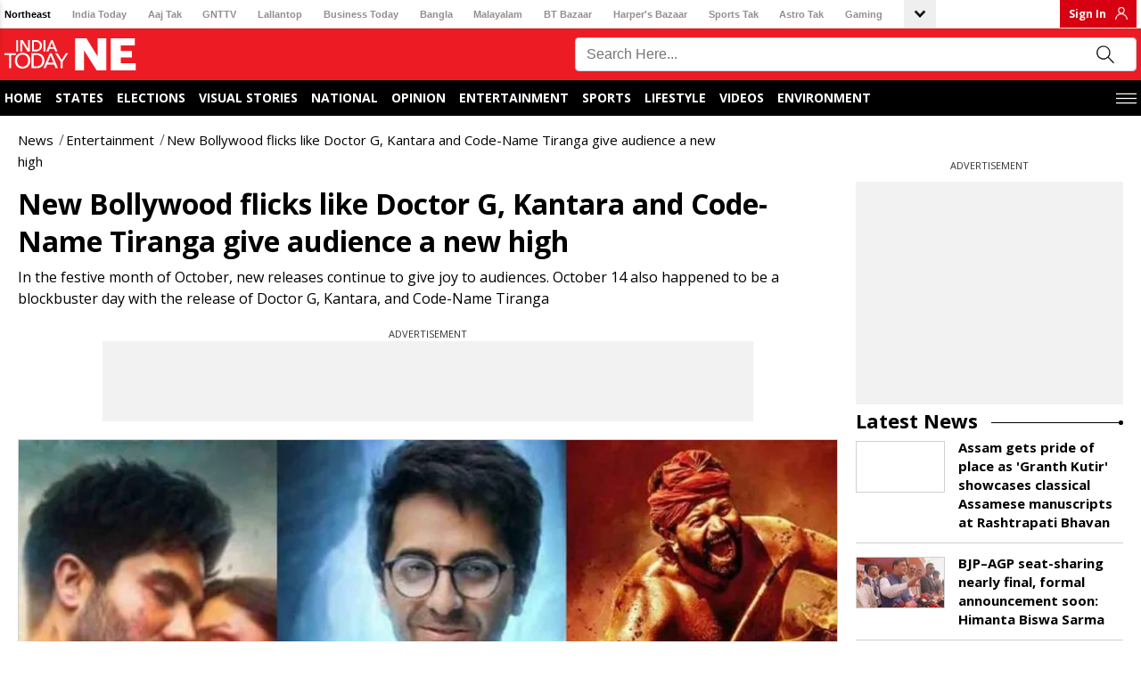

--- FILE ---
content_type: application/javascript; charset=utf-8
request_url: https://fundingchoicesmessages.google.com/f/AGSKWxVBAII8u8U3B827_iSGyPg-gThUdlGhpctBifUYBm_roGWgfJo2cCCopd5HC-aVScMO73xPOLUO196eUcECddgFXgI8bzn1n9mF5elywNf2-0gBo_bGg5EVnslyKuqMad7m21rhew==?fccs=W251bGwsbnVsbCxudWxsLG51bGwsbnVsbCxudWxsLFsxNzY5Mjc2MTU0LDMzMjAwMDAwMF0sbnVsbCxudWxsLG51bGwsW251bGwsWzddXSwiaHR0cHM6Ly93d3cuaW5kaWF0b2RheW5lLmluL2VudGVydGFpbm1lbnQvc3RvcnkvbmV3LWJvbGx5d29vZC1mbGlja3MtZG9jdG9yLWcta2FudGFyYS1hbmQtY29kZS1uYW1lLXRpcmFuZ2EtZ2l2ZS1hdWRpZW5jZS1uZXctaGlnaC00NTg2NjQtMjAyMi0xMC0xNCIsbnVsbCxbWzgsIms2MVBCam1rNk8wIl0sWzksImVuLVVTIl0sWzE5LCIyIl0sWzE3LCJbMF0iXSxbMjQsIiJdLFsyOSwiZmFsc2UiXV1d
body_size: -211
content:
if (typeof __googlefc.fcKernelManager.run === 'function') {"use strict";this.default_ContributorServingResponseClientJs=this.default_ContributorServingResponseClientJs||{};(function(_){var window=this;
try{
var QH=function(a){this.A=_.t(a)};_.u(QH,_.J);var RH=_.ed(QH);var SH=function(a,b,c){this.B=a;this.params=b;this.j=c;this.l=_.F(this.params,4);this.o=new _.dh(this.B.document,_.O(this.params,3),new _.Qg(_.Qk(this.j)))};SH.prototype.run=function(){if(_.P(this.params,10)){var a=this.o;var b=_.eh(a);b=_.Od(b,4);_.ih(a,b)}a=_.Rk(this.j)?_.be(_.Rk(this.j)):new _.de;_.ee(a,9);_.F(a,4)!==1&&_.G(a,4,this.l===2||this.l===3?1:2);_.Fg(this.params,5)&&(b=_.O(this.params,5),_.hg(a,6,b));return a};var TH=function(){};TH.prototype.run=function(a,b){var c,d;return _.v(function(e){c=RH(b);d=(new SH(a,c,_.A(c,_.Pk,2))).run();return e.return({ia:_.L(d)})})};_.Tk(8,new TH);
}catch(e){_._DumpException(e)}
}).call(this,this.default_ContributorServingResponseClientJs);
// Google Inc.

//# sourceURL=/_/mss/boq-content-ads-contributor/_/js/k=boq-content-ads-contributor.ContributorServingResponseClientJs.en_US.k61PBjmk6O0.es5.O/d=1/exm=kernel_loader,loader_js_executable/ed=1/rs=AJlcJMztj-kAdg6DB63MlSG3pP52LjSptg/m=web_iab_tcf_v2_signal_executable
__googlefc.fcKernelManager.run('\x5b\x5b\x5b8,\x22\x5bnull,\x5b\x5bnull,null,null,\\\x22https:\/\/fundingchoicesmessages.google.com\/f\/AGSKWxUrXSMPQmuonP9WXhLyB8qzNZDkb9ackHXbvEi_Lefz20Tb9M2p7FGt1hbOzS96weBzL7dThIOZQ_rHkiHd_nLz1auAj2YF0uC0D7fO0Lkw-D4PyPbGwv57O-WvhQCLWJPiYMi1ng\\\\u003d\\\\u003d\\\x22\x5d,null,null,\x5bnull,null,null,\\\x22https:\/\/fundingchoicesmessages.google.com\/el\/AGSKWxUJaYaxa3YcU3rBp49xhqBqw9Zthah2HPPMrjHMR3kKflR27N6pjGIpkgSc1P9pE3sDH87iiDYT_C0Nk7kotfzL3xEtCLEPriVDkXkEZrNz_vAmKz6TtuF7UE9wN5gnBeNSz2sZIA\\\\u003d\\\\u003d\\\x22\x5d,null,\x5bnull,\x5b7\x5d\x5d\x5d,\\\x22indiatodayne.in\\\x22,1,\\\x22en\\\x22,null,null,null,null,1\x5d\x22\x5d\x5d,\x5bnull,null,null,\x22https:\/\/fundingchoicesmessages.google.com\/f\/AGSKWxXTQfPfLlWPI9gnEdrTOn0A5Bh2ALE-eJlxK6zIWXtOrV8kvGADL8ONkLeVUFtA6wuqrDLO0rLxmkz0O3FuPRv5ygCA4UuGc_UG05perXGdCWPMkyeEip5TujR8cTE_pzRw1HsDww\\u003d\\u003d\x22\x5d\x5d');}